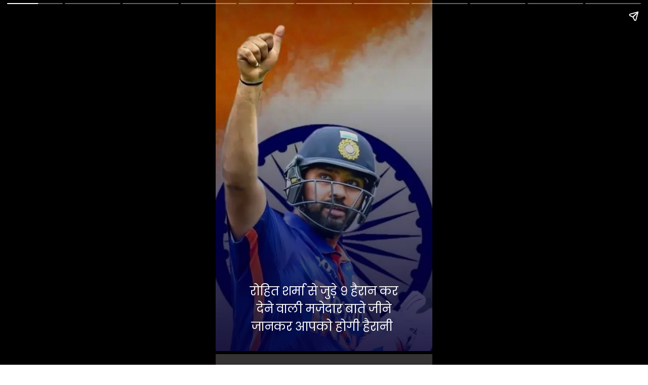

--- FILE ---
content_type: text/html; charset=utf-8
request_url: https://onlinekamkibaat.com/web-stories/interesting-facts-about-rohit-sharma/
body_size: 14781
content:
<!DOCTYPE html>
<html amp="" lang="en-US" transformed="self;v=1" i-amphtml-layout=""><head><meta charset="utf-8"><meta name="viewport" content="width=device-width,minimum-scale=1"><link rel="modulepreload" href="https://cdn.ampproject.org/v0.mjs" as="script" crossorigin="anonymous"><link rel="preconnect" href="https://cdn.ampproject.org"><link rel="preload" as="script" href="https://cdn.ampproject.org/v0/amp-story-1.0.js"><style amp-runtime="" i-amphtml-version="012512221826001">html{overflow-x:hidden!important}html.i-amphtml-fie{height:100%!important;width:100%!important}html:not([amp4ads]),html:not([amp4ads]) body{height:auto!important}html:not([amp4ads]) body{margin:0!important}body{-webkit-text-size-adjust:100%;-moz-text-size-adjust:100%;-ms-text-size-adjust:100%;text-size-adjust:100%}html.i-amphtml-singledoc.i-amphtml-embedded{-ms-touch-action:pan-y pinch-zoom;touch-action:pan-y pinch-zoom}html.i-amphtml-fie>body,html.i-amphtml-singledoc>body{overflow:visible!important}html.i-amphtml-fie:not(.i-amphtml-inabox)>body,html.i-amphtml-singledoc:not(.i-amphtml-inabox)>body{position:relative!important}html.i-amphtml-ios-embed-legacy>body{overflow-x:hidden!important;overflow-y:auto!important;position:absolute!important}html.i-amphtml-ios-embed{overflow-y:auto!important;position:static}#i-amphtml-wrapper{overflow-x:hidden!important;overflow-y:auto!important;position:absolute!important;top:0!important;left:0!important;right:0!important;bottom:0!important;margin:0!important;display:block!important}html.i-amphtml-ios-embed.i-amphtml-ios-overscroll,html.i-amphtml-ios-embed.i-amphtml-ios-overscroll>#i-amphtml-wrapper{-webkit-overflow-scrolling:touch!important}#i-amphtml-wrapper>body{position:relative!important;border-top:1px solid transparent!important}#i-amphtml-wrapper+body{visibility:visible}#i-amphtml-wrapper+body .i-amphtml-lightbox-element,#i-amphtml-wrapper+body[i-amphtml-lightbox]{visibility:hidden}#i-amphtml-wrapper+body[i-amphtml-lightbox] .i-amphtml-lightbox-element{visibility:visible}#i-amphtml-wrapper.i-amphtml-scroll-disabled,.i-amphtml-scroll-disabled{overflow-x:hidden!important;overflow-y:hidden!important}amp-instagram{padding:54px 0px 0px!important;background-color:#fff}amp-iframe iframe{box-sizing:border-box!important}[amp-access][amp-access-hide]{display:none}[subscriptions-dialog],body:not(.i-amphtml-subs-ready) [subscriptions-action],body:not(.i-amphtml-subs-ready) [subscriptions-section]{display:none!important}amp-experiment,amp-live-list>[update]{display:none}amp-list[resizable-children]>.i-amphtml-loading-container.amp-hidden{display:none!important}amp-list [fetch-error],amp-list[load-more] [load-more-button],amp-list[load-more] [load-more-end],amp-list[load-more] [load-more-failed],amp-list[load-more] [load-more-loading]{display:none}amp-list[diffable] div[role=list]{display:block}amp-story-page,amp-story[standalone]{min-height:1px!important;display:block!important;height:100%!important;margin:0!important;padding:0!important;overflow:hidden!important;width:100%!important}amp-story[standalone]{background-color:#000!important;position:relative!important}amp-story-page{background-color:#757575}amp-story .amp-active>div,amp-story .i-amphtml-loader-background{display:none!important}amp-story-page:not(:first-of-type):not([distance]):not([active]){transform:translateY(1000vh)!important}amp-autocomplete{position:relative!important;display:inline-block!important}amp-autocomplete>input,amp-autocomplete>textarea{padding:0.5rem;border:1px solid rgba(0,0,0,.33)}.i-amphtml-autocomplete-results,amp-autocomplete>input,amp-autocomplete>textarea{font-size:1rem;line-height:1.5rem}[amp-fx^=fly-in]{visibility:hidden}amp-script[nodom],amp-script[sandboxed]{position:fixed!important;top:0!important;width:1px!important;height:1px!important;overflow:hidden!important;visibility:hidden}
/*# sourceURL=/css/ampdoc.css*/[hidden]{display:none!important}.i-amphtml-element{display:inline-block}.i-amphtml-blurry-placeholder{transition:opacity 0.3s cubic-bezier(0.0,0.0,0.2,1)!important;pointer-events:none}[layout=nodisplay]:not(.i-amphtml-element){display:none!important}.i-amphtml-layout-fixed,[layout=fixed][width][height]:not(.i-amphtml-layout-fixed){display:inline-block;position:relative}.i-amphtml-layout-responsive,[layout=responsive][width][height]:not(.i-amphtml-layout-responsive),[width][height][heights]:not([layout]):not(.i-amphtml-layout-responsive),[width][height][sizes]:not(img):not([layout]):not(.i-amphtml-layout-responsive){display:block;position:relative}.i-amphtml-layout-intrinsic,[layout=intrinsic][width][height]:not(.i-amphtml-layout-intrinsic){display:inline-block;position:relative;max-width:100%}.i-amphtml-layout-intrinsic .i-amphtml-sizer{max-width:100%}.i-amphtml-intrinsic-sizer{max-width:100%;display:block!important}.i-amphtml-layout-container,.i-amphtml-layout-fixed-height,[layout=container],[layout=fixed-height][height]:not(.i-amphtml-layout-fixed-height){display:block;position:relative}.i-amphtml-layout-fill,.i-amphtml-layout-fill.i-amphtml-notbuilt,[layout=fill]:not(.i-amphtml-layout-fill),body noscript>*{display:block;overflow:hidden!important;position:absolute;top:0;left:0;bottom:0;right:0}body noscript>*{position:absolute!important;width:100%;height:100%;z-index:2}body noscript{display:inline!important}.i-amphtml-layout-flex-item,[layout=flex-item]:not(.i-amphtml-layout-flex-item){display:block;position:relative;-ms-flex:1 1 auto;flex:1 1 auto}.i-amphtml-layout-fluid{position:relative}.i-amphtml-layout-size-defined{overflow:hidden!important}.i-amphtml-layout-awaiting-size{position:absolute!important;top:auto!important;bottom:auto!important}i-amphtml-sizer{display:block!important}@supports (aspect-ratio:1/1){i-amphtml-sizer.i-amphtml-disable-ar{display:none!important}}.i-amphtml-blurry-placeholder,.i-amphtml-fill-content{display:block;height:0;max-height:100%;max-width:100%;min-height:100%;min-width:100%;width:0;margin:auto}.i-amphtml-layout-size-defined .i-amphtml-fill-content{position:absolute;top:0;left:0;bottom:0;right:0}.i-amphtml-replaced-content,.i-amphtml-screen-reader{padding:0!important;border:none!important}.i-amphtml-screen-reader{position:fixed!important;top:0px!important;left:0px!important;width:4px!important;height:4px!important;opacity:0!important;overflow:hidden!important;margin:0!important;display:block!important;visibility:visible!important}.i-amphtml-screen-reader~.i-amphtml-screen-reader{left:8px!important}.i-amphtml-screen-reader~.i-amphtml-screen-reader~.i-amphtml-screen-reader{left:12px!important}.i-amphtml-screen-reader~.i-amphtml-screen-reader~.i-amphtml-screen-reader~.i-amphtml-screen-reader{left:16px!important}.i-amphtml-unresolved{position:relative;overflow:hidden!important}.i-amphtml-select-disabled{-webkit-user-select:none!important;-ms-user-select:none!important;user-select:none!important}.i-amphtml-notbuilt,[layout]:not(.i-amphtml-element),[width][height][heights]:not([layout]):not(.i-amphtml-element),[width][height][sizes]:not(img):not([layout]):not(.i-amphtml-element){position:relative;overflow:hidden!important;color:transparent!important}.i-amphtml-notbuilt:not(.i-amphtml-layout-container)>*,[layout]:not([layout=container]):not(.i-amphtml-element)>*,[width][height][heights]:not([layout]):not(.i-amphtml-element)>*,[width][height][sizes]:not([layout]):not(.i-amphtml-element)>*{display:none}amp-img:not(.i-amphtml-element)[i-amphtml-ssr]>img.i-amphtml-fill-content{display:block}.i-amphtml-notbuilt:not(.i-amphtml-layout-container),[layout]:not([layout=container]):not(.i-amphtml-element),[width][height][heights]:not([layout]):not(.i-amphtml-element),[width][height][sizes]:not(img):not([layout]):not(.i-amphtml-element){color:transparent!important;line-height:0!important}.i-amphtml-ghost{visibility:hidden!important}.i-amphtml-element>[placeholder],[layout]:not(.i-amphtml-element)>[placeholder],[width][height][heights]:not([layout]):not(.i-amphtml-element)>[placeholder],[width][height][sizes]:not([layout]):not(.i-amphtml-element)>[placeholder]{display:block;line-height:normal}.i-amphtml-element>[placeholder].amp-hidden,.i-amphtml-element>[placeholder].hidden{visibility:hidden}.i-amphtml-element:not(.amp-notsupported)>[fallback],.i-amphtml-layout-container>[placeholder].amp-hidden,.i-amphtml-layout-container>[placeholder].hidden{display:none}.i-amphtml-layout-size-defined>[fallback],.i-amphtml-layout-size-defined>[placeholder]{position:absolute!important;top:0!important;left:0!important;right:0!important;bottom:0!important;z-index:1}amp-img[i-amphtml-ssr]:not(.i-amphtml-element)>[placeholder]{z-index:auto}.i-amphtml-notbuilt>[placeholder]{display:block!important}.i-amphtml-hidden-by-media-query{display:none!important}.i-amphtml-element-error{background:red!important;color:#fff!important;position:relative!important}.i-amphtml-element-error:before{content:attr(error-message)}i-amp-scroll-container,i-amphtml-scroll-container{position:absolute;top:0;left:0;right:0;bottom:0;display:block}i-amp-scroll-container.amp-active,i-amphtml-scroll-container.amp-active{overflow:auto;-webkit-overflow-scrolling:touch}.i-amphtml-loading-container{display:block!important;pointer-events:none;z-index:1}.i-amphtml-notbuilt>.i-amphtml-loading-container{display:block!important}.i-amphtml-loading-container.amp-hidden{visibility:hidden}.i-amphtml-element>[overflow]{cursor:pointer;position:relative;z-index:2;visibility:hidden;display:initial;line-height:normal}.i-amphtml-layout-size-defined>[overflow]{position:absolute}.i-amphtml-element>[overflow].amp-visible{visibility:visible}template{display:none!important}.amp-border-box,.amp-border-box *,.amp-border-box :after,.amp-border-box :before{box-sizing:border-box}amp-pixel{display:none!important}amp-analytics,amp-auto-ads,amp-story-auto-ads{position:fixed!important;top:0!important;width:1px!important;height:1px!important;overflow:hidden!important;visibility:hidden}amp-story{visibility:hidden!important}html.i-amphtml-fie>amp-analytics{position:initial!important}[visible-when-invalid]:not(.visible),form [submit-error],form [submit-success],form [submitting]{display:none}amp-accordion{display:block!important}@media (min-width:1px){:where(amp-accordion>section)>:first-child{margin:0;background-color:#efefef;padding-right:20px;border:1px solid #dfdfdf}:where(amp-accordion>section)>:last-child{margin:0}}amp-accordion>section{float:none!important}amp-accordion>section>*{float:none!important;display:block!important;overflow:hidden!important;position:relative!important}amp-accordion,amp-accordion>section{margin:0}amp-accordion:not(.i-amphtml-built)>section>:last-child{display:none!important}amp-accordion:not(.i-amphtml-built)>section[expanded]>:last-child{display:block!important}
/*# sourceURL=/css/ampshared.css*/</style><meta name="amp-story-generator-name" content="Web Stories for WordPress"><meta name="amp-story-generator-version" content="1.42.0"><meta name="description" content="रोहित शर्मा से जुड़े ९ हैरान कर देने वाली मजेदार बाते जीने जानकर आपको होगी हैरानी "><meta name="robots" content="follow, index, max-snippet:-1, max-video-preview:-1, max-image-preview:large"><meta property="og:locale" content="en_US"><meta property="og:type" content="article"><meta property="og:title" content="रोहित शर्मा से जुड़े ९ हैरान कर देने वाली मजेदार बाते | OnlineKamKiBaat"><meta property="og:description" content="रोहित शर्मा से जुड़े ९ हैरान कर देने वाली मजेदार बाते जीने जानकर आपको होगी हैरानी "><meta property="og:url" content="https://onlinekamkibaat.com/web-stories/interesting-facts-about-rohit-sharma/"><meta property="og:site_name" content="Onlinekamkibaat"><meta property="article:publisher" content="https://www.facebook.com/waghdhare.nikhil.2006/"><meta property="article:author" content="https://www.facebook.com/waghdhare.nikhil/"><meta property="og:updated_time" content="2022-10-07T17:02:25+05:30"><meta property="fb:admins" content="1729286210"><meta property="og:image" content="https://onlinekamkibaat.com/wp-content/uploads/2022/10/Untitled-design-54.jpg"><meta property="og:image:secure_url" content="https://onlinekamkibaat.com/wp-content/uploads/2022/10/Untitled-design-54.jpg"><meta property="og:image:width" content="640"><meta property="og:image:height" content="853"><meta property="og:image:alt" content="Rohit Sharma"><meta property="og:image:type" content="image/jpeg"><meta property="article:published_time" content="2022-10-07T17:02:24+05:30"><meta property="article:modified_time" content="2022-10-07T17:02:25+05:30"><meta name="twitter:card" content="summary_large_image"><meta name="twitter:title" content="रोहित शर्मा से जुड़े ९ हैरान कर देने वाली मजेदार बाते | OnlineKamKiBaat"><meta name="twitter:description" content="रोहित शर्मा से जुड़े ९ हैरान कर देने वाली मजेदार बाते जीने जानकर आपको होगी हैरानी "><meta name="twitter:site" content="@nikhilwaghdhre"><meta name="twitter:creator" content="@nikhilwaghdhre"><meta name="twitter:image" content="https://onlinekamkibaat.com/wp-content/uploads/2022/10/Untitled-design-54.jpg"><meta name="generator" content="WordPress 6.8.2"><meta name="msapplication-TileImage" content="https://onlinekamkibaat.com/wp-content/uploads/2023/07/cropped-onlinekamkibaat-5-270x270.png"><link rel="preconnect" href="https://fonts.gstatic.com" crossorigin=""><link rel="dns-prefetch" href="https://fonts.gstatic.com"><link href="https://pbs.twimg.com/media/FaNasBqUcAEmsgj.jpg" rel="preload" as="image"><link rel="dns-prefetch" href="//www.googletagmanager.com"><link rel="preconnect" href="https://fonts.gstatic.com/" crossorigin=""><script async="" src="https://cdn.ampproject.org/v0.mjs" type="module" crossorigin="anonymous"></script><script async nomodule src="https://cdn.ampproject.org/v0.js" crossorigin="anonymous"></script><script async="" src="https://cdn.ampproject.org/v0/amp-story-1.0.mjs" custom-element="amp-story" type="module" crossorigin="anonymous"></script><script async nomodule src="https://cdn.ampproject.org/v0/amp-story-1.0.js" crossorigin="anonymous" custom-element="amp-story"></script><script src="https://cdn.ampproject.org/v0/amp-analytics-0.1.mjs" async="" custom-element="amp-analytics" type="module" crossorigin="anonymous"></script><script async nomodule src="https://cdn.ampproject.org/v0/amp-analytics-0.1.js" crossorigin="anonymous" custom-element="amp-analytics"></script><script src="https://cdn.ampproject.org/v0/amp-story-auto-ads-0.1.mjs" async="" custom-element="amp-story-auto-ads" type="module" crossorigin="anonymous"></script><script async nomodule src="https://cdn.ampproject.org/v0/amp-story-auto-ads-0.1.js" crossorigin="anonymous" custom-element="amp-story-auto-ads"></script><link rel="icon" href="https://onlinekamkibaat.com/wp-content/uploads/2023/07/cropped-onlinekamkibaat-5-32x32.png" sizes="32x32"><link rel="icon" href="https://onlinekamkibaat.com/wp-content/uploads/2023/07/cropped-onlinekamkibaat-5-192x192.png" sizes="192x192"><link href="https://fonts.googleapis.com/css2?display=swap&amp;family=Poppins%3Aital%2Cwght%400%2C400%3B0%2C700%3B1%2C400&amp;family=Roboto" rel="stylesheet"><style amp-custom="">h3{font-weight:normal}amp-story-page{background-color:#131516}amp-story-grid-layer{overflow:visible}@media (max-aspect-ratio: 9 / 16){@media (min-aspect-ratio: 320 / 678){amp-story-grid-layer.grid-layer{margin-top:calc(( 100% / .5625 - 100% / .66666666666667 ) / 2)}}}@media not all and (min-resolution:.001dpcm){@media{p.text-wrapper > span{font-size:calc(100% - .5px)}}}.page-fullbleed-area,.page-background-overlay-area{position:absolute;overflow:hidden;width:100%;left:0;height:calc(1.1851851851852 * 100%);top:calc(( 1 - 1.1851851851852 ) * 100% / 2)}.element-overlay-area{position:absolute;width:100%;height:100%;top:0;left:0}.page-safe-area{overflow:visible;position:absolute;top:0;bottom:0;left:0;right:0;width:100%;height:calc(.84375 * 100%);margin:auto 0}.mask{position:absolute;overflow:hidden}.fill{position:absolute;top:0;left:0;right:0;bottom:0;margin:0}._f86f7e3{background-color:#aba7a1}._6120891{position:absolute;pointer-events:none;left:0;top:-9.25926%;width:100%;height:118.51852%;opacity:1}._89d52dd{pointer-events:initial;width:100%;height:100%;display:block;position:absolute;top:0;left:0;z-index:0}._f03836a{position:absolute;width:217.49188%;height:100%;left:-55.96816%;top:0%}._ad6c07b{background-image:linear-gradient(.5turn,rgba(23,10,125,0) 28%,rgba(5,0,48,.7) 100%)}._149d36c{position:absolute;pointer-events:none;left:14.56311%;top:80.90615%;width:70.87379%;height:16.34304%;opacity:1}._7e944d4{pointer-events:initial;width:100%;height:100%;display:block;position:absolute;top:0;left:0;z-index:0;border-radius:.68493150684932% .68493150684932% .68493150684932% .68493150684932%/1.980198019802% 1.980198019802% 1.980198019802% 1.980198019802%}._2c50267{white-space:pre-line;overflow-wrap:break-word;word-break:break-word;margin:-.39383561643836% 0;font-family:"Poppins",sans-serif;font-size:.372168em;line-height:1.5;text-align:center;padding:0;color:#000}._4bbb41a{color:#fff}._324b95c{position:absolute;pointer-events:none;left:-21.35922%;top:101.77994%;width:142.71845%;height:3.8835%;opacity:1}._5d5e742{pointer-events:initial;width:100%;height:100%;display:block;position:absolute;top:0;left:0;z-index:0;border-radius:.34013605442177% .34013605442177% .34013605442177% .34013605442177%/8.3333333333333% 8.3333333333333% 8.3333333333333% 8.3333333333333%;background-clip:content-box;background-color:#000}._39e2fdb{white-space:pre-line;overflow-wrap:break-word;word-break:break-word;margin:-.032286352040816% 0;font-family:"Roboto","Helvetica Neue","Helvetica",sans-serif;font-size:.218447em;line-height:1.2;text-align:center;padding:.68027210884354% 1.3605442176871%;color:#000}._4a618ec{background-color:#343233}._9972f6c{position:absolute;width:316.24692%;height:100%;left:-89.37346%;top:0%}._c82f0a8{background-image:linear-gradient(.5turn,rgba(0,0,0,0) 17%,rgba(5,0,48,.7) 100%)}._b91d063{position:absolute;pointer-events:none;left:12.37864%;top:75.40453%;width:75%;height:22.81553%;opacity:1}._688babc{pointer-events:initial;width:100%;height:100%;display:block;position:absolute;top:0;left:0;z-index:0;border-radius:.64724919093851% .64724919093851% .64724919093851% .64724919093851%/1.4184397163121% 1.4184397163121% 1.4184397163121% 1.4184397163121%}._e006cb2{white-space:pre-line;overflow-wrap:break-word;word-break:break-word;margin:-.30744336569579% 0;font-family:"Poppins",sans-serif;font-size:.307443em;line-height:1.5;text-align:center;padding:0;color:#000}._383b163{font-style:italic;color:#fff}._4046908{background-color:#233735}._3b7e857{position:absolute;width:316.04939%;height:100%;left:-124.69136%;top:0%}._0951ec2{background-image:linear-gradient(.5turn,rgba(0,0,0,0) 25%,rgba(5,0,48,.7) 100%)}._5c957c8{position:absolute;pointer-events:none;left:12.37864%;top:81.5534%;width:75%;height:18.28479%;opacity:1}._badd6ca{pointer-events:initial;width:100%;height:100%;display:block;position:absolute;top:0;left:0;z-index:0;border-radius:.64724919093851% .64724919093851% .64724919093851% .64724919093851%/1.7699115044248% 1.7699115044248% 1.7699115044248% 1.7699115044248%}._1a22c1a{background-color:#605d6d}._52f2e7a{position:absolute;width:166.66667%;height:100%;left:-33.33333%;top:0%}._b5ed7d1{background-image:linear-gradient(.5turn,rgba(0,0,0,0) 23%,rgba(5,0,48,.7) 100%)}._98823b1{position:absolute;pointer-events:none;left:11.40777%;top:71.35922%;width:75%;height:27.50809%;opacity:1}._195db5a{pointer-events:initial;width:100%;height:100%;display:block;position:absolute;top:0;left:0;z-index:0;border-radius:.64724919093851% .64724919093851% .64724919093851% .64724919093851%/1.1764705882353% 1.1764705882353% 1.1764705882353% 1.1764705882353%}._d65008f{background-color:#232236}._0559e9f{position:absolute;width:177.77778%;height:100%;left:-28.125%;top:0%}._1638558{position:absolute;pointer-events:none;left:12.37864%;top:84.14239%;width:75%;height:13.59223%;opacity:1}._563cdfd{pointer-events:initial;width:100%;height:100%;display:block;position:absolute;top:0;left:0;z-index:0;border-radius:.64724919093851% .64724919093851% .64724919093851% .64724919093851%/2.3809523809524% 2.3809523809524% 2.3809523809524% 2.3809523809524%}._eb7b8c7{background-color:#3a4248}._71b90ab{position:absolute;width:316.04939%;height:100%;left:-95.87192%;top:0%}._2ac3ee8{background-image:linear-gradient(.5turn,rgba(0,0,0,0) 18%,rgba(5,0,48,.7) 100%)}._eb6d434{position:absolute;pointer-events:none;left:12.37864%;top:72.49191%;width:75%;height:27.50809%;opacity:1}._6fb5744{background-color:#788a9b}._232a561{position:absolute;width:177.77778%;height:100%;left:-38.88889%;top:0%}._2efdcac{background-color:#8c9a76}._b1e2bd0{position:absolute;width:271.42204%;height:100%;left:-85.71102%;top:0%}._aa32e9d{background-image:linear-gradient(.5turn,rgba(0,0,0,0) 16%,rgba(5,0,48,.7) 100%)}._ad7e489{position:absolute;pointer-events:none;left:12.37864%;top:75.24272%;width:75%;height:22.81553%;opacity:1}._b1a0949{background-color:#4c616e}._1f75e3b{position:absolute;width:100%;height:100%;left:0%;top:0%}._9015358{background-image:linear-gradient(.5turn,rgba(0,0,0,0) 13%,rgba(5,0,48,.7) 100%)}._10e339c{position:absolute;pointer-events:none;left:12.37864%;top:83.65696%;width:75%;height:13.59223%;opacity:1}._f95ca3d{background-color:#6c7571}._b8ca35e{position:absolute;width:266.66667%;height:100%;left:-71.875%;top:0%}._d277867{background-image:linear-gradient(.5turn,rgba(5,0,48,0) 11%,rgba(5,0,48,.7) 100%)}._7dc7ef9{position:absolute;pointer-events:none;left:12.37864%;top:73.6246%;width:75%;height:27.50809%;opacity:1}._d81be3e{background-color:#c0c0c0}._70b93f6{position:absolute;width:133.38544%;height:100%;left:-16.69272%;top:0%}._eab934f{position:absolute;pointer-events:none;left:12.37864%;top:80.2589%;width:75%;height:10.67961%;opacity:1}._c7119d2{pointer-events:initial;width:100%;height:100%;display:block;position:absolute;top:0;left:0;z-index:0;border-radius:.64724919093851% .64724919093851% .64724919093851% .64724919093851%/3.030303030303% 3.030303030303% 3.030303030303% 3.030303030303%}._a8825c2{white-space:pre-line;overflow-wrap:break-word;word-break:break-word;margin:-.37216828478964% 0;font-family:"Poppins",sans-serif;font-size:.372168em;line-height:1.5;text-align:center;padding:0;color:#000}._df41d69{font-weight:700;font-style:italic;color:#fff}._95bf91a{position:absolute;pointer-events:none;left:-21.60194%;top:-3.8835%;width:142.71845%;height:3.8835%;opacity:1}

/*# sourceURL=amp-custom.css */</style><link rel="alternate" type="application/rss+xml" title="OnlineKamKiBaat » Feed" href="https://onlinekamkibaat.com/feed/"><link rel="alternate" type="application/rss+xml" title="OnlineKamKiBaat » Comments Feed" href="https://onlinekamkibaat.com/comments/feed/"><link rel="alternate" type="application/rss+xml" title="OnlineKamKiBaat » Stories Feed" href="https://onlinekamkibaat.com/web-stories/feed/"><title>रोहित शर्मा से जुड़े ९ हैरान कर देने वाली मजेदार बाते | OnlineKamKiBaat</title><link rel="canonical" href="https://onlinekamkibaat.com/web-stories/interesting-facts-about-rohit-sharma/"><script type="application/ld+json" class="rank-math-schema">{"@context":"https://schema.org","@graph":[{"@type":["NewsMediaOrganization","Organization"],"@id":"https://onlinekamkibaat.com/#organization","name":"Navyansh","url":"https://onlinekamkibaat.com","sameAs":["https://www.facebook.com/waghdhare.nikhil.2006/","https://twitter.com/nikhilwaghdhre"],"logo":{"@type":"ImageObject","@id":"https://onlinekamkibaat.com/#logo","url":"https://onlinekamkibaat.com/wp-content/uploads/2022/03/\u0932\u094b\u0928__2_-removebg-preview-1-96x96.png","width":"96","height":"96"}},{"@type":"WebSite","@id":"https://onlinekamkibaat.com/#website","url":"https://onlinekamkibaat.com","name":"Onlinekamkibaat","publisher":{"@id":"https://onlinekamkibaat.com/#organization"},"inLanguage":"en-US"},{"@type":"ImageObject","@id":"https://onlinekamkibaat.com/wp-content/uploads/2022/10/Untitled-design-54.jpg","url":"https://onlinekamkibaat.com/wp-content/uploads/2022/10/Untitled-design-54.jpg","width":"640","height":"853","caption":"Rohit Sharma","inLanguage":"en-US"},{"@type":"BreadcrumbList","@id":"https://onlinekamkibaat.com/web-stories/interesting-facts-about-rohit-sharma/#breadcrumb","itemListElement":[{"@type":"ListItem","position":"1","item":{"@id":"https://onlinekamkibaat.com","name":"Home"}},{"@type":"ListItem","position":"2","item":{"@id":"https://onlinekamkibaat.com/web-stories/","name":"Stories"}},{"@type":"ListItem","position":"3","item":{"@id":"https://onlinekamkibaat.com/web-stories/interesting-facts-about-rohit-sharma/","name":"\u0930\u094b\u0939\u093f\u0924 \u0936\u0930\u094d\u092e\u093e \u0938\u0947 \u091c\u0941\u095c\u0947 \u096f \u0939\u0948\u0930\u093e\u0928 \u0915\u0930 \u0926\u0947\u0928\u0947 \u0935\u093e\u0932\u0940 \u092e\u091c\u0947\u0926\u093e\u0930 \u092c\u093e\u0924\u0947"}}]},{"@type":"WebPage","@id":"https://onlinekamkibaat.com/web-stories/interesting-facts-about-rohit-sharma/#webpage","url":"https://onlinekamkibaat.com/web-stories/interesting-facts-about-rohit-sharma/","name":"\u0930\u094b\u0939\u093f\u0924 \u0936\u0930\u094d\u092e\u093e \u0938\u0947 \u091c\u0941\u095c\u0947 \u096f \u0939\u0948\u0930\u093e\u0928 \u0915\u0930 \u0926\u0947\u0928\u0947 \u0935\u093e\u0932\u0940 \u092e\u091c\u0947\u0926\u093e\u0930 \u092c\u093e\u0924\u0947 | OnlineKamKiBaat","datePublished":"2022-10-07T17:02:24+05:30","dateModified":"2022-10-07T17:02:25+05:30","isPartOf":{"@id":"https://onlinekamkibaat.com/#website"},"primaryImageOfPage":{"@id":"https://onlinekamkibaat.com/wp-content/uploads/2022/10/Untitled-design-54.jpg"},"inLanguage":"en-US","breadcrumb":{"@id":"https://onlinekamkibaat.com/web-stories/interesting-facts-about-rohit-sharma/#breadcrumb"}},{"@type":"Person","@id":"https://onlinekamkibaat.com/web-stories/interesting-facts-about-rohit-sharma/#author","name":"Navyansh","image":{"@type":"ImageObject","@id":"https://onlinekamkibaat.com/wp-content/litespeed/avatar/6c7bc8dba561e5209135182dbe4cc53e.jpg?ver=1769363831","url":"https://onlinekamkibaat.com/wp-content/litespeed/avatar/6c7bc8dba561e5209135182dbe4cc53e.jpg?ver=1769363831","caption":"Navyansh","inLanguage":"en-US"},"sameAs":["https://onlinekamkibaat.com"],"worksFor":{"@id":"https://onlinekamkibaat.com/#organization"}},{"@type":"Article","headline":"\u0930\u094b\u0939\u093f\u0924 \u0936\u0930\u094d\u092e\u093e \u0938\u0947 \u091c\u0941\u095c\u0947 \u096f \u0939\u0948\u0930\u093e\u0928 \u0915\u0930 \u0926\u0947\u0928\u0947 \u0935\u093e\u0932\u0940 \u092e\u091c\u0947\u0926\u093e\u0930 \u092c\u093e\u0924\u0947 | OnlineKamKiBaat","datePublished":"2022-10-07T17:02:24+05:30","dateModified":"2022-10-07T17:02:25+05:30","author":{"@id":"https://onlinekamkibaat.com/web-stories/interesting-facts-about-rohit-sharma/#author","name":"Navyansh"},"publisher":{"@id":"https://onlinekamkibaat.com/#organization"},"description":"\u0930\u094b\u0939\u093f\u0924 \u0936\u0930\u094d\u092e\u093e \u0938\u0947 \u091c\u0941\u095c\u0947 \u096f \u0939\u0948\u0930\u093e\u0928 \u0915\u0930 \u0926\u0947\u0928\u0947 \u0935\u093e\u0932\u0940 \u092e\u091c\u0947\u0926\u093e\u0930 \u092c\u093e\u0924\u0947 \u091c\u0940\u0928\u0947 \u091c\u093e\u0928\u0915\u0930 \u0906\u092a\u0915\u094b \u0939\u094b\u0917\u0940 \u0939\u0948\u0930\u093e\u0928\u0940\u00a0","name":"\u0930\u094b\u0939\u093f\u0924 \u0936\u0930\u094d\u092e\u093e \u0938\u0947 \u091c\u0941\u095c\u0947 \u096f \u0939\u0948\u0930\u093e\u0928 \u0915\u0930 \u0926\u0947\u0928\u0947 \u0935\u093e\u0932\u0940 \u092e\u091c\u0947\u0926\u093e\u0930 \u092c\u093e\u0924\u0947 | OnlineKamKiBaat","@id":"https://onlinekamkibaat.com/web-stories/interesting-facts-about-rohit-sharma/#richSnippet","isPartOf":{"@id":"https://onlinekamkibaat.com/web-stories/interesting-facts-about-rohit-sharma/#webpage"},"image":{"@id":"https://onlinekamkibaat.com/wp-content/uploads/2022/10/Untitled-design-54.jpg"},"inLanguage":"en-US","mainEntityOfPage":{"@id":"https://onlinekamkibaat.com/web-stories/interesting-facts-about-rohit-sharma/#webpage"}}]}</script><link rel="https://api.w.org/" href="https://onlinekamkibaat.com/wp-json/"><link rel="alternate" title="JSON" type="application/json" href="https://onlinekamkibaat.com/wp-json/web-stories/v1/web-story/2441"><link rel="EditURI" type="application/rsd+xml" title="RSD" href="https://onlinekamkibaat.com/xmlrpc.php?rsd"><link rel="prev" title="दुनिया के ६ ऐसे सबसे शक्तिशाली पासपोर्ट जिनसे घूम सकते है पूरी दुनिया।" href="https://onlinekamkibaat.com/web-stories/know-about-worlds-top-6-powerful-passports/"><link rel="next" title="दुनिया की ९ सबसे मूल्यवान मुद्राये जिनका मूल्य डॉलर से भी ज्यादा है।" href="https://onlinekamkibaat.com/web-stories/most-powerful-currencies-in-the-world/"><link rel="shortlink" href="https://onlinekamkibaat.com/?p=2441"><link rel="alternate" title="oEmbed (JSON)" type="application/json+oembed" href="https://onlinekamkibaat.com/wp-json/oembed/1.0/embed?url=https%3A%2F%2Fonlinekamkibaat.com%2Fweb-stories%2Finteresting-facts-about-rohit-sharma%2F"><link rel="alternate" title="oEmbed (XML)" type="text/xml+oembed" href="https://onlinekamkibaat.com/wp-json/oembed/1.0/embed?url=https%3A%2F%2Fonlinekamkibaat.com%2Fweb-stories%2Finteresting-facts-about-rohit-sharma%2F&amp;format=xml"><link rel="apple-touch-icon" href="https://onlinekamkibaat.com/wp-content/uploads/2023/07/cropped-onlinekamkibaat-5-180x180.png"><script amp-onerror="">document.querySelector("script[src*='/v0.js']").onerror=function(){document.querySelector('style[amp-boilerplate]').textContent=''}</script><style amp-boilerplate="">body{-webkit-animation:-amp-start 8s steps(1,end) 0s 1 normal both;-moz-animation:-amp-start 8s steps(1,end) 0s 1 normal both;-ms-animation:-amp-start 8s steps(1,end) 0s 1 normal both;animation:-amp-start 8s steps(1,end) 0s 1 normal both}@-webkit-keyframes -amp-start{from{visibility:hidden}to{visibility:visible}}@-moz-keyframes -amp-start{from{visibility:hidden}to{visibility:visible}}@-ms-keyframes -amp-start{from{visibility:hidden}to{visibility:visible}}@-o-keyframes -amp-start{from{visibility:hidden}to{visibility:visible}}@keyframes -amp-start{from{visibility:hidden}to{visibility:visible}}</style><noscript><style amp-boilerplate="">body{-webkit-animation:none;-moz-animation:none;-ms-animation:none;animation:none}</style></noscript><link rel="stylesheet" amp-extension="amp-story" href="https://cdn.ampproject.org/v0/amp-story-1.0.css"><script amp-story-dvh-polyfill="">"use strict";if(!self.CSS||!CSS.supports||!CSS.supports("height:1dvh")){function e(){document.documentElement.style.setProperty("--story-dvh",innerHeight/100+"px","important")}addEventListener("resize",e,{passive:!0}),e()}</script></head><body><amp-story standalone="" publisher="OnlineKamKiBaat" publisher-logo-src="https://onlinekamkibaat.com/wp-content/uploads/2022/03/लोन__2_-removebg-preview-1.png" title="रोहित शर्मा से जुड़े ९ हैरान कर देने वाली मजेदार बाते" poster-portrait-src="https://onlinekamkibaat.com/wp-content/uploads/2022/10/Untitled-design-54-640x853.jpg" class="i-amphtml-layout-container" i-amphtml-layout="container"><amp-story-page id="c5ecb833-4925-4827-a08a-fab4739d4fea" auto-advance-after="7s" class="i-amphtml-layout-container" i-amphtml-layout="container"><amp-story-grid-layer template="vertical" aspect-ratio="412:618" class="grid-layer i-amphtml-layout-container" i-amphtml-layout="container" style="--aspect-ratio:412/618;"><div class="_f86f7e3 page-fullbleed-area"><div class="page-safe-area"><div class="_6120891"><div class="_89d52dd mask" id="el-0bf09ad0-cd6b-40a3-8bf4-3c4b06d48d62"><div data-leaf-element="true" class="_f03836a"><amp-img layout="fill" src="https://pbs.twimg.com/media/FaNasBqUcAEmsgj.jpg" alt="FaNasBqUcAEmsgj.jpg" class="i-amphtml-layout-fill i-amphtml-layout-size-defined" i-amphtml-layout="fill"></amp-img></div><div class="_ad6c07b element-overlay-area"></div></div></div><div class="_ad6c07b page-background-overlay-area"></div></div></div></amp-story-grid-layer><amp-story-grid-layer template="vertical" aspect-ratio="412:618" class="grid-layer i-amphtml-layout-container" i-amphtml-layout="container" style="--aspect-ratio:412/618;"><div class="page-fullbleed-area"><div class="page-safe-area"><div class="_149d36c"><div id="el-46810000-f829-4986-9be1-1ed8f9ea5b64" class="_7e944d4"><h3 class="_2c50267 fill text-wrapper"><span><span class="_4bbb41a">रोहित शर्मा से जुड़े ९ हैरान कर देने वाली मजेदार बाते जीने जानकर आपको होगी हैरानी </span></span></h3></div></div><div class="_324b95c"><div id="el-db796ec2-cbd1-4030-a273-866fdb7d4448" class="_5d5e742"><p class="_39e2fdb fill text-wrapper"><span><span class="_4bbb41a">Image Source: images.google.com</span></span></p></div></div></div></div></amp-story-grid-layer></amp-story-page><amp-story-page id="c5807e1a-668c-49f2-b946-5f94da95fd87" auto-advance-after="7s" class="i-amphtml-layout-container" i-amphtml-layout="container"><amp-story-grid-layer template="vertical" aspect-ratio="412:618" class="grid-layer i-amphtml-layout-container" i-amphtml-layout="container" style="--aspect-ratio:412/618;"><div class="_4a618ec page-fullbleed-area"><div class="page-safe-area"><div class="_6120891"><div class="_89d52dd mask" id="el-ae0d2b64-b6e0-4f1c-9a9a-39ef4889819a"><div data-leaf-element="true" class="_9972f6c"><amp-img layout="fill" src="https://cricxtasy.com/static/c1e/client/95405/uploaded/73c73000661094f8ca08982bc6114604.png" alt="73c73000661094f8ca08982bc6114604.png" class="i-amphtml-layout-fill i-amphtml-layout-size-defined" i-amphtml-layout="fill"></amp-img></div><div class="_c82f0a8 element-overlay-area"></div></div></div><div class="_c82f0a8 page-background-overlay-area"></div></div></div></amp-story-grid-layer><amp-story-grid-layer template="vertical" aspect-ratio="412:618" class="grid-layer i-amphtml-layout-container" i-amphtml-layout="container" style="--aspect-ratio:412/618;"><div class="page-fullbleed-area"><div class="page-safe-area"><div class="_b91d063"><div id="el-8f97e4ce-f8e3-4247-8be8-e7dd3823af43" class="_688babc"><p class="_e006cb2 fill text-wrapper"><span><span class="_383b163">आपको जानकार हैरानी होगी कि रोहित शर्मा ने अपने करियर की शुरुआत एक ऑफ़स्पिनर के रूप में की थी। रोहित के नाम आईपीएल में एक हैट्रिक भी है।</span></span></p></div></div><div class="_324b95c"><div id="el-fcde8738-897b-4242-85bb-4772b656637e" class="_5d5e742"><p class="_39e2fdb fill text-wrapper"><span><span class="_4bbb41a">Image Source: images.google.com</span></span></p></div></div></div></div></amp-story-grid-layer></amp-story-page><amp-story-page id="6c83a40d-afa3-4f42-9c25-9a1202011e85" auto-advance-after="7s" class="i-amphtml-layout-container" i-amphtml-layout="container"><amp-story-grid-layer template="vertical" aspect-ratio="412:618" class="grid-layer i-amphtml-layout-container" i-amphtml-layout="container" style="--aspect-ratio:412/618;"><div class="_4046908 page-fullbleed-area"><div class="page-safe-area"><div class="_6120891"><div class="_89d52dd mask" id="el-a45d6a4a-3845-434b-abed-71b088821deb"><div data-leaf-element="true" class="_3b7e857"><amp-img layout="fill" src="https://cdn.dnaindia.com/sites/default/files/styles/full/public/2022/02/09/1019993-r.jpg" alt="1019993-r.jpg" class="i-amphtml-layout-fill i-amphtml-layout-size-defined" i-amphtml-layout="fill"></amp-img></div><div class="_0951ec2 element-overlay-area"></div></div></div><div class="_0951ec2 page-background-overlay-area"></div></div></div></amp-story-grid-layer><amp-story-grid-layer template="vertical" aspect-ratio="412:618" class="grid-layer i-amphtml-layout-container" i-amphtml-layout="container" style="--aspect-ratio:412/618;"><div class="page-fullbleed-area"><div class="page-safe-area"><div class="_5c957c8"><div id="el-e1be4ad7-fec1-48e9-9261-6d7ba6b54260" class="_badd6ca"><p class="_e006cb2 fill text-wrapper"><span><span class="_383b163">रोहित शर्मा वीरेंद्र सहवाग के बहुत बड़े फैन है। वह अपने स्कूल के दिनों में वीरेंद्र सहवाग से मिलने के लिए क्लास बंक कर दिया करते थे। </span></span></p></div></div><div class="_324b95c"><div id="el-f532d4ef-3f19-4ef7-8773-ad8b913c802f" class="_5d5e742"><p class="_39e2fdb fill text-wrapper"><span><span class="_4bbb41a">Image Source: images.google.com</span></span></p></div></div></div></div></amp-story-grid-layer></amp-story-page><amp-story-page id="59de1e61-4e2b-4ea3-b106-3855e5c4c79e" auto-advance-after="7s" class="i-amphtml-layout-container" i-amphtml-layout="container"><amp-story-grid-layer template="vertical" aspect-ratio="412:618" class="grid-layer i-amphtml-layout-container" i-amphtml-layout="container" style="--aspect-ratio:412/618;"><div class="_1a22c1a page-fullbleed-area"><div class="page-safe-area"><div class="_6120891"><div class="_89d52dd mask" id="el-67d0d3b8-bf5e-45db-a47a-4b206374560a"><div data-leaf-element="true" class="_52f2e7a"><amp-img layout="fill" src="https://thebridge.in/h-upload/2022/08/02/34605-rohit-sharma.webp" alt="34605-rohit-sharma.webp" class="i-amphtml-layout-fill i-amphtml-layout-size-defined" i-amphtml-layout="fill"></amp-img></div><div class="_b5ed7d1 element-overlay-area"></div></div></div><div class="_b5ed7d1 page-background-overlay-area"></div></div></div></amp-story-grid-layer><amp-story-grid-layer template="vertical" aspect-ratio="412:618" class="grid-layer i-amphtml-layout-container" i-amphtml-layout="container" style="--aspect-ratio:412/618;"><div class="page-fullbleed-area"><div class="page-safe-area"><div class="_98823b1"><div id="el-a66a1e20-d9b5-4587-8ae8-16de9f522464" class="_195db5a"><p class="_e006cb2 fill text-wrapper"><span><span class="_383b163">रोहित शर्मा के माता-पिता उनकी स्कूल फीस अदा कर पाने में सक्षम नहीं थे इसलिए उनकी क्रिकेटिंग क्षमता के कारण उन्हें उनके स्कूल में छात्रवृत्ति दी गई जिसकी वजह से वह पढ़ पाये।</span></span></p></div></div><div class="_324b95c"><div id="el-4025bfcf-b242-45ad-93b4-77a1b2087979" class="_5d5e742"><p class="_39e2fdb fill text-wrapper"><span><span class="_4bbb41a">Image Source: images.google.com</span></span></p></div></div></div></div></amp-story-grid-layer></amp-story-page><amp-story-page id="799f0fff-7ef9-4230-91dd-9455a412f4a6" auto-advance-after="7s" class="i-amphtml-layout-container" i-amphtml-layout="container"><amp-story-grid-layer template="vertical" aspect-ratio="412:618" class="grid-layer i-amphtml-layout-container" i-amphtml-layout="container" style="--aspect-ratio:412/618;"><div class="_d65008f page-fullbleed-area"><div class="page-safe-area"><div class="_6120891"><div class="_89d52dd mask" id="el-3223012d-c3be-4d57-bd1a-49b97e2b7c41"><div data-leaf-element="true" class="_0559e9f"><amp-img layout="fill" src="https://images.news18.com/ibnlive/uploads/2022/09/rohit-sharma-captain-india-ap.jpg" alt="rohit-sharma-captain-india-ap.jpg" class="i-amphtml-layout-fill i-amphtml-layout-size-defined" i-amphtml-layout="fill"></amp-img></div><div class="_0951ec2 element-overlay-area"></div></div></div><div class="_0951ec2 page-background-overlay-area"></div></div></div></amp-story-grid-layer><amp-story-grid-layer template="vertical" aspect-ratio="412:618" class="grid-layer i-amphtml-layout-container" i-amphtml-layout="container" style="--aspect-ratio:412/618;"><div class="page-fullbleed-area"><div class="page-safe-area"><div class="_1638558"><div id="el-22c3585f-c9a4-4626-9867-1681b2487471" class="_563cdfd"><p class="_e006cb2 fill text-wrapper"><span><span class="_383b163">रोहित शर्मा नॉनवेज नहीं खाते हैं लेकिन वह अंडा जरूर खाते हैं। हालांकि वह घर से बाहर ही अंडा खाते हैं। </span></span></p></div></div><div class="_324b95c"><div id="el-21a87fa6-471a-48a3-bc18-55e36a458002" class="_5d5e742"><p class="_39e2fdb fill text-wrapper"><span><span class="_4bbb41a">Image Source: images.google.com</span></span></p></div></div></div></div></amp-story-grid-layer></amp-story-page><amp-story-page id="66fa93c7-c373-4a4e-a691-61b66418a131" auto-advance-after="7s" class="i-amphtml-layout-container" i-amphtml-layout="container"><amp-story-grid-layer template="vertical" aspect-ratio="412:618" class="grid-layer i-amphtml-layout-container" i-amphtml-layout="container" style="--aspect-ratio:412/618;"><div class="_eb7b8c7 page-fullbleed-area"><div class="page-safe-area"><div class="_6120891"><div class="_89d52dd mask" id="el-ece77a59-e595-4215-8c8f-269dc35989fa"><div data-leaf-element="true" class="_71b90ab"><amp-img layout="fill" src="https://images.mid-day.com/images/images/2022/jun/Rohit%20Sharma%2015%20years%20for%20India%20team_d.jpg" alt="Rohit%20Sharma%2015%20years%20for%20India%20team_d.jpg" class="i-amphtml-layout-fill i-amphtml-layout-size-defined" i-amphtml-layout="fill"></amp-img></div><div class="_2ac3ee8 element-overlay-area"></div></div></div><div class="_2ac3ee8 page-background-overlay-area"></div></div></div></amp-story-grid-layer><amp-story-grid-layer template="vertical" aspect-ratio="412:618" class="grid-layer i-amphtml-layout-container" i-amphtml-layout="container" style="--aspect-ratio:412/618;"><div class="page-fullbleed-area"><div class="page-safe-area"><div class="_eb6d434"><div id="el-fbcf637c-0ad5-4aee-9481-8678e3a95698" class="_195db5a"><p class="_e006cb2 fill text-wrapper"><span><span class="_383b163">रोहित शर्मा पहले भारतीय बल्लेबाज थे जिन्होंने टी20 क्रिकेट में शतक लगाया था। उन्होंने 2006-07 सैय्यद मुश्ताक अली में मुंबई की तरफ से खेलते हुए गुजरात के खिलाफ 45 गेंदों में नाबाद 101 रन ठोके थे। </span></span></p></div></div><div class="_324b95c"><div id="el-70b19957-e282-445d-ae98-c330a9cb0e69" class="_5d5e742"><p class="_39e2fdb fill text-wrapper"><span><span class="_4bbb41a">Image Source: images.google.com</span></span></p></div></div></div></div></amp-story-grid-layer></amp-story-page><amp-story-page id="ac45ac1f-0419-4b0e-86bd-19b3c399fb29" auto-advance-after="7s" class="i-amphtml-layout-container" i-amphtml-layout="container"><amp-story-grid-layer template="vertical" aspect-ratio="412:618" class="grid-layer i-amphtml-layout-container" i-amphtml-layout="container" style="--aspect-ratio:412/618;"><div class="_6fb5744 page-fullbleed-area"><div class="page-safe-area"><div class="_6120891"><div class="_89d52dd mask" id="el-bed11357-64bd-4c7f-9e25-23c4cf3bf9a4"><div data-leaf-element="true" class="_232a561"><amp-img layout="fill" src="https://images.news18.com/ibnlive/uploads/2022/08/rohit-sharma-2022-ap.jpg" alt="rohit-sharma-2022-ap.jpg" class="i-amphtml-layout-fill i-amphtml-layout-size-defined" i-amphtml-layout="fill"></amp-img></div><div class="_2ac3ee8 element-overlay-area"></div></div></div><div class="_2ac3ee8 page-background-overlay-area"></div></div></div></amp-story-grid-layer><amp-story-grid-layer template="vertical" aspect-ratio="412:618" class="grid-layer i-amphtml-layout-container" i-amphtml-layout="container" style="--aspect-ratio:412/618;"><div class="page-fullbleed-area"><div class="page-safe-area"><div class="_eb6d434"><div id="el-c420c5eb-e093-420c-84a6-0ca46ab95d18" class="_195db5a"><p class="_e006cb2 fill text-wrapper"><span><span class="_383b163">रोहित शर्मा पहले भारतीय बल्लेबाज थे जिन्होंने टी20 क्रिकेट में शतक लगाया था। उन्होंने 2006-07 सैय्यद मुश्ताक अली में मुंबई की तरफ से खेलते हुए गुजरात के खिलाफ 45 गेंदों में नाबाद 101 रन ठोके थे। </span></span></p></div></div><div class="_324b95c"><div id="el-29535020-573b-4a39-9e85-699c8fb07115" class="_5d5e742"><p class="_39e2fdb fill text-wrapper"><span><span class="_4bbb41a">Image Source: images.google.com</span></span></p></div></div></div></div></amp-story-grid-layer></amp-story-page><amp-story-page id="363d3f9a-efd1-4354-b086-8221269056ac" auto-advance-after="7s" class="i-amphtml-layout-container" i-amphtml-layout="container"><amp-story-grid-layer template="vertical" aspect-ratio="412:618" class="grid-layer i-amphtml-layout-container" i-amphtml-layout="container" style="--aspect-ratio:412/618;"><div class="_2efdcac page-fullbleed-area"><div class="page-safe-area"><div class="_6120891"><div class="_89d52dd mask" id="el-c492ae5d-36e9-47a4-8d23-f2cb9c80f957"><div data-leaf-element="true" class="_b1e2bd0"><amp-img layout="fill" src="https://a-sports.tv/wp-content/uploads/2022/09/Rohit-Sharma-Asia-Cup-2022.jpg" alt="Rohit-Sharma-Asia-Cup-2022.jpg" class="i-amphtml-layout-fill i-amphtml-layout-size-defined" i-amphtml-layout="fill"></amp-img></div><div class="_aa32e9d element-overlay-area"></div></div></div><div class="_aa32e9d page-background-overlay-area"></div></div></div></amp-story-grid-layer><amp-story-grid-layer template="vertical" aspect-ratio="412:618" class="grid-layer i-amphtml-layout-container" i-amphtml-layout="container" style="--aspect-ratio:412/618;"><div class="page-fullbleed-area"><div class="page-safe-area"><div class="_ad7e489"><div id="el-5b529080-e065-47b1-8197-7d07d17312d4" class="_688babc"><p class="_e006cb2 fill text-wrapper"><span><span class="_383b163">रोहित शर्मा की पत्नी रीतिका सजदेह रोहित शर्मा की स्पोर्ट मैनेजर हुआ करती थी। इसी दौरान दोनों में नजदीकियां बढ़ी और दोनों ने 2015 में शादी कर ली। </span></span></p></div></div><div class="_324b95c"><div id="el-2940c053-616a-41e0-b3d2-72bb449ec1ae" class="_5d5e742"><p class="_39e2fdb fill text-wrapper"><span><span class="_4bbb41a">Image Source: images.google.com</span></span></p></div></div></div></div></amp-story-grid-layer></amp-story-page><amp-story-page id="5922e5c8-d03b-4a3f-a050-02d48855a4ee" auto-advance-after="7s" class="i-amphtml-layout-container" i-amphtml-layout="container"><amp-story-grid-layer template="vertical" aspect-ratio="412:618" class="grid-layer i-amphtml-layout-container" i-amphtml-layout="container" style="--aspect-ratio:412/618;"><div class="_b1a0949 page-fullbleed-area"><div class="page-safe-area"><div class="_6120891"><div class="_89d52dd mask" id="el-0b827445-82cf-4676-afec-86b3da804473"><div data-leaf-element="true" class="_1f75e3b"><amp-img layout="fill" src="https://static.toiimg.com/photo/91190785/91190785.jpg?v=3" alt="91190785.jpg" class="i-amphtml-layout-fill i-amphtml-layout-size-defined" i-amphtml-layout="fill"></amp-img></div><div class="_9015358 element-overlay-area"></div></div></div><div class="_9015358 page-background-overlay-area"></div></div></div></amp-story-grid-layer><amp-story-grid-layer template="vertical" aspect-ratio="412:618" class="grid-layer i-amphtml-layout-container" i-amphtml-layout="container" style="--aspect-ratio:412/618;"><div class="page-fullbleed-area"><div class="page-safe-area"><div class="_10e339c"><div id="el-ce47d59d-f093-4b39-8c93-519341673ad3" class="_563cdfd"><p class="_e006cb2 fill text-wrapper"><span><span class="_383b163">रोहित शर्मा पहले भारतीय खिलाड़ी है जिन्होंने आईपीएल इतिहास में शतक भी जड़ा और हैट्रिक भी ली है। </span></span></p></div></div><div class="_324b95c"><div id="el-6344981d-b09a-472e-b495-a4acf5d91ed7" class="_5d5e742"><p class="_39e2fdb fill text-wrapper"><span><span class="_4bbb41a">Image Source: images.google.com</span></span></p></div></div></div></div></amp-story-grid-layer></amp-story-page><amp-story-page id="0ad862be-498f-4570-ade9-9198bb755368" auto-advance-after="7s" class="i-amphtml-layout-container" i-amphtml-layout="container"><amp-story-grid-layer template="vertical" aspect-ratio="412:618" class="grid-layer i-amphtml-layout-container" i-amphtml-layout="container" style="--aspect-ratio:412/618;"><div class="_f95ca3d page-fullbleed-area"><div class="page-safe-area"><div class="_6120891"><div class="_89d52dd mask" id="el-1a28bb4a-0dcb-41b6-ac62-dcf7b632af11"><div data-leaf-element="true" class="_b8ca35e"><amp-img layout="fill" src="https://images.livemint.com/rf/Image-621x414/LiveMint/Period2/2017/12/21/Photos/Processed/RohitSharma-ksMD--621x414@LiveMint.jpg" alt="RohitSharma-ksMD--621x414@LiveMint.jpg" class="i-amphtml-layout-fill i-amphtml-layout-size-defined" i-amphtml-layout="fill"></amp-img></div><div class="_d277867 element-overlay-area"></div></div></div><div class="_d277867 page-background-overlay-area"></div></div></div></amp-story-grid-layer><amp-story-grid-layer template="vertical" aspect-ratio="412:618" class="grid-layer i-amphtml-layout-container" i-amphtml-layout="container" style="--aspect-ratio:412/618;"><div class="page-fullbleed-area"><div class="page-safe-area"><div class="_7dc7ef9"><div id="el-fda4c2bb-bcb0-49a7-ab2e-6ceb7506a814" class="_195db5a"><p class="_e006cb2 fill text-wrapper"><span><span class="_383b163">अवार्ड की बात की जाए तो रोहित शर्मा को 2015 में 'अर्जुन पुरस्कार' से सम्मानित किया जा चुका है। इसके अलावा वह 2015 में स्पोर्ट्समैन ऑफ द ईयर के लिए जीक्यू का अवार्ड जीत चुके हैं।</span><span class="_4bbb41a"> </span></span></p></div></div><div class="_324b95c"><div id="el-10fe4d2b-0b08-4b8e-9617-1754ad370c48" class="_5d5e742"><p class="_39e2fdb fill text-wrapper"><span><span class="_4bbb41a">Image Source: images.google.com</span></span></p></div></div></div></div></amp-story-grid-layer></amp-story-page><amp-story-page id="906b8676-8f37-4d1e-8e72-30046bc58835" auto-advance-after="7s" class="i-amphtml-layout-container" i-amphtml-layout="container"><amp-story-grid-layer template="vertical" aspect-ratio="412:618" class="grid-layer i-amphtml-layout-container" i-amphtml-layout="container" style="--aspect-ratio:412/618;"><div class="_d81be3e page-fullbleed-area"><div class="page-safe-area"><div class="_6120891"><div class="_89d52dd mask" id="el-95a21745-baf1-43e8-8fbd-651d7a91bab4"><div data-leaf-element="true" class="_70b93f6"><amp-img layout="fill" src="https://onlinekamkibaat.com/wp-content/uploads/2022/09/Untitled-design-31.jpg" alt="Virat Kohli" srcset="https://onlinekamkibaat.com/wp-content/uploads/2022/09/Untitled-design-31-640x853.jpg 640w, https://onlinekamkibaat.com/wp-content/uploads/2022/09/Untitled-design-31-225x300.jpg 225w, https://onlinekamkibaat.com/wp-content/uploads/2022/09/Untitled-design-31-150x200.jpg 150w" sizes="(min-width: 1024px) 60vh, 133vw" disable-inline-width="true" class="i-amphtml-layout-fill i-amphtml-layout-size-defined" i-amphtml-layout="fill"></amp-img></div></div></div></div></div></amp-story-grid-layer><amp-story-grid-layer template="vertical" aspect-ratio="412:618" class="grid-layer i-amphtml-layout-container" i-amphtml-layout="container" style="--aspect-ratio:412/618;"><div class="page-fullbleed-area"><div class="page-safe-area"><div class="_eab934f"><div id="el-3b0478d6-362b-47a9-a243-04b6efbdc35c" class="_c7119d2"><h3 class="_a8825c2 fill text-wrapper"><span><span class="_df41d69">NEXT:</span><span class="_383b163"> क्या विराट कोहली से जुडी यह ७ बाते आपको पता है?</span></span></h3></div></div><div class="_95bf91a"><div id="el-56041d6d-957c-4e2c-910e-270a8c96f843" class="_5d5e742"><p class="_39e2fdb fill text-wrapper"><span><span class="_4bbb41a">Image Source: images.google.com</span></span></p></div></div></div></div></amp-story-grid-layer><amp-story-page-outlink layout="nodisplay" cta-image="https://onlinekamkibaat.com/wp-content/uploads/2022/09/Untitled-design-31.jpg" class="i-amphtml-layout-nodisplay" hidden="hidden" i-amphtml-layout="nodisplay"><a href="https://onlinekamkibaat.com/web-stories/interesting-facts-about-virat-kohli/" target="_blank">Read More</a></amp-story-page-outlink></amp-story-page>		<amp-story-auto-ads class="i-amphtml-layout-container" i-amphtml-layout="container">
			<script type="application/json">
				{
					"ad-attributes": {
						"type": "adsense",
						"data-ad-client": "pub-2437809191011366",
						"data-ad-slot": "3118911338"
					}
				}
			</script>
		</amp-story-auto-ads>
		

<amp-analytics type="gtag" data-credentials="include" class="i-amphtml-layout-fixed i-amphtml-layout-size-defined" style="width:1px;height:1px" i-amphtml-layout="fixed"><script type="application/json">{"optoutElementId":"__gaOptOutExtension","vars":{"gtag_id":"G-VE86VQ9362","config":{"G-VE86VQ9362":{"groups":"default"},"linker":{"domains":["onlinekamkibaat.com"]}}},"triggers":{"storyProgress":{"on":"story-page-visible","request":"event","vars":{"event_name":"custom","event_action":"story_progress","event_category":"${title}","event_label":"${storyPageIndex}","event_value":"${storyProgress}","send_to":"G-VE86VQ9362"}},"storyEnd":{"on":"story-last-page-visible","request":"event","vars":{"event_name":"custom","event_action":"story_complete","event_category":"${title}","event_label":"${storyPageCount}","send_to":"G-VE86VQ9362"}},"trackFocusState":{"on":"story-focus","tagName":"a","request":"click ","vars":{"event_name":"custom","event_action":"story_focus","event_category":"${title}","send_to":"G-VE86VQ9362"}},"trackClickThrough":{"on":"story-click-through","tagName":"a","request":"click ","vars":{"event_name":"custom","event_action":"story_click_through","event_category":"${title}","send_to":"G-VE86VQ9362"}},"storyOpen":{"on":"story-open","request":"event","vars":{"event_name":"custom","event_action":"story_open","event_category":"${title}","send_to":"G-VE86VQ9362"}},"storyClose":{"on":"story-close","request":"event","vars":{"event_name":"custom","event_action":"story_close","event_category":"${title}","send_to":"G-VE86VQ9362"}},"audioMuted":{"on":"story-audio-muted","request":"event","vars":{"event_name":"custom","event_action":"story_audio_muted","event_category":"${title}","send_to":"G-VE86VQ9362"}},"audioUnmuted":{"on":"story-audio-unmuted","request":"event","vars":{"event_name":"custom","event_action":"story_audio_unmuted","event_category":"${title}","send_to":"G-VE86VQ9362"}},"pageAttachmentEnter":{"on":"story-page-attachment-enter","request":"event","vars":{"event_name":"custom","event_action":"story_page_attachment_enter","event_category":"${title}","send_to":"G-VE86VQ9362"}},"pageAttachmentExit":{"on":"story-page-attachment-exit","request":"event","vars":{"event_name":"custom","event_action":"story_page_attachment_exit","event_category":"${title}","send_to":"G-VE86VQ9362"}}}}</script></amp-analytics>

<amp-story-social-share layout="nodisplay" class="i-amphtml-layout-nodisplay" hidden="hidden" i-amphtml-layout="nodisplay"><script type="application/json">{"shareProviders":[{"provider":"twitter"},{"provider":"linkedin"},{"provider":"email"},{"provider":"system"}]}</script></amp-story-social-share></amp-story></body></html>
